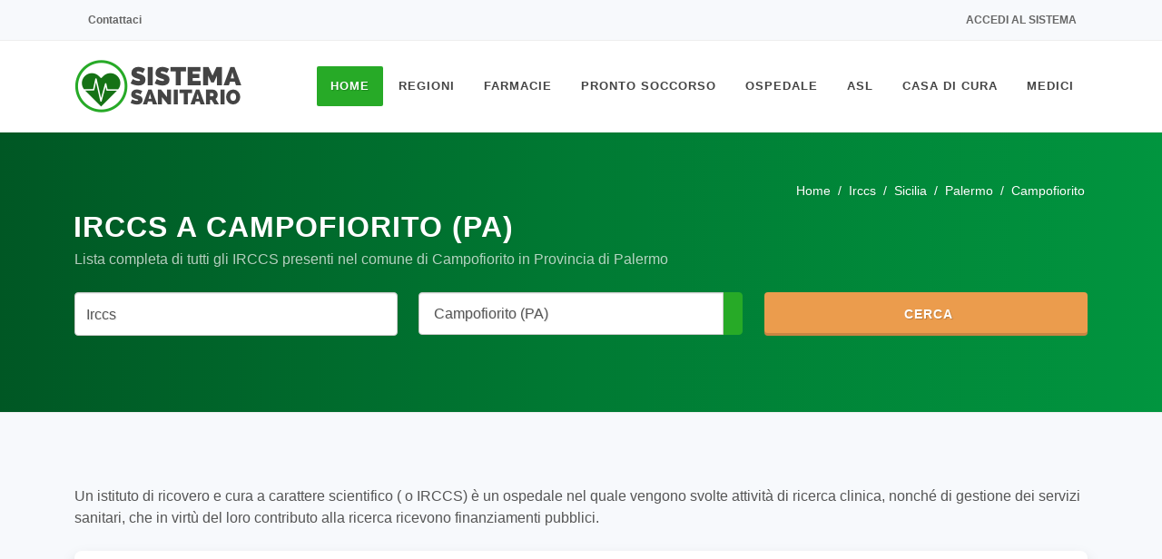

--- FILE ---
content_type: text/html; charset=UTF-8
request_url: https://www.sistemasanitario.it/irccs/campofiorito
body_size: 5165
content:
<!DOCTYPE html><html lang=it><head><meta charset=UTF-8><meta http-equiv=Content-Type content="text/html; charset=UTF-8"><meta http-equiv=X-UA-Compatible content="IE=11"><meta name=csrf-token content=pNULyemZvBt9W9YrF0XiCD66fmxJBssGPErMaUQq><meta name=author content="SitiWebPro.com"/><meta name=viewport content="width=device-width, initial-scale=1, maximum-scale=5"><meta name=theme-color content="#FFFFFF"><meta name=msapplication-navbutton-color content="#FFFFFF"><meta name=apple-mobile-web-app-status-bar-style content="#FFFFFF"><title>IRCCS a Campofiorito (PA) - SistemaSanitario.it</title><meta name=title content="IRCCS a Campofiorito (PA) - SistemaSanitario.it"/><meta name=description content="Lista completa di tutti gli IRCCS presenti nel comune di Campofiorito (90030) in Provincia di Palermo."/><meta name=keywords content="irccs,campofiorito"/><meta name=robots content="index,follow"/><meta name=googlebot content="index,follow"/><link rel=canonical href="https://www.sistemasanitario.it/irccs/campofiorito"/><meta property="og:url" content="https://www.sistemasanitario.it/irccs/campofiorito"><meta property="og:site_name" content="SistemaSanitario.it"><meta property="og:type" content=website><meta property="og:locale" content=it_IT><meta property="og:title" content="IRCCS a Campofiorito (PA) - SistemaSanitario.it"><meta property="og:image" content="https://www.sistemasanitario.it/media/images/logo/og_image.jpg"><meta property="og:image:alt" content="IRCCS a Campofiorito (PA) - SistemaSanitario.it"><meta property="og:image:type" content=image/jpeg><meta property="og:image:width" content=1200><meta property="og:image:height" content=630><link rel=icon type=image/x-icon href="/favicon.ico?v=2.7.1"><link rel="shortcut icon" type=image/x-icon href="/favicon.ico?v=2.7.1"><link rel=stylesheet type=text/css href="/css/template/bootstrap.min.css?v=2.7.1"/><link rel=stylesheet type=text/css href="/css/template/style.min.css?v=2.7.1"/><link rel=stylesheet type=text/css data-href="/css/template/medical.min.css?v=2.7.1" async-css/><link rel=stylesheet type=text/css data-href="/css/template/dark.min.css?v=2.7.1" async-css/><link rel=stylesheet type=text/css data-href="/css/template/animate.min.css?v=2.7.1" async-css/><link rel=stylesheet type=text/css href="/css/select2.min.css?v=2.7.1"/><link rel=stylesheet type=text/css data-href="/css/icons.css?v=2.7.1" async-css/><link rel=stylesheet type=text/css href="/css/custom.min.css?v=2.7.1"/><link rel=stylesheet type=text/css href="/css/colors.min.css?v=2.7.1&color=27AA27"/></head><body class="stretched gray " ><noscript><center><h4 class="pt-4 text-danger">Il tuo Browser non supporta JavaScript! Abilitalo per poter accedere a tutte le funzioni del sito.</h4></center></noscript><div id=wrapper class="clearfix gray"><div id=top-bar><div class="container clearfix"><div class="row justify-content-between"><div class="col-12 col-md-auto d-none d-md-flex"><div class=top-links><ul class=top-links-container><li class=top-links-item><a rel=nofollow href="https://www.sistemasanitario.it/contattaci" target=_blank rel=nofollow class=nott><i class="fa-duotone fa-envelope"></i> Contattaci</a></li></ul></div></div><div class="col-12 col-md-auto"><div class=top-links><ul class=top-links-container><li class=top-links-item><a rel=nofollow href="https://www.sistemasanitario.it/login"><i class="fa-duotone fa-arrow-right-to-bracket"></i> Accedi al sistema</a></li></ul></div></div></div></div></div><header id=header data-menu-padding=28 data-sticky-menu-padding=8><div id=header-wrap><div class=container><div class=header-row><div id=logo><a rel=nofollow href="https://www.sistemasanitario.it" class=standard-logo><img class=lazyload async-img=ready data-src="/media/images/logo/logo.png" height=100 width=185 alt="SistemaSanitario.it"></a><a rel=nofollow href="https://www.sistemasanitario.it" class=retina-logo><img class=lazyload async-img=ready data-src="/media/images/logo/logo.png" height=100 width=185 alt="SistemaSanitario.it"></a></div><div id=primary-menu-trigger><svg class=svg-trigger viewBox="0 0 100 100"><path d="m 30,33 h 40 c 3.722839,0 7.5,3.126468 7.5,8.578427 0,5.451959 -2.727029,8.421573 -7.5,8.421573 h -20"></path><path d="m 30,50 h 40"></path><path d="m 70,67 h -40 c 0,0 -7.5,-0.802118 -7.5,-8.365747 0,-7.563629 7.5,-8.634253 7.5,-8.634253 h 20"></path></svg></div><nav class="primary-menu style-3 menu-spacing-margin"><ul class=menu-container><li class="menu-item current "><a class=menu-link href="https://www.sistemasanitario.it"><div>Home</div></a></li><li class=menu-item><a class=menu-link href="#"><div>Regioni</div></a><ul class=sub-menu-container><li class="menu-item "><a class=menu-link href=/piemonte><div>Piemonte</div></a></li><li class="menu-item "><a class=menu-link href=/valle-daosta><div>Valle d&#039;Aosta</div></a></li><li class="menu-item "><a class=menu-link href=/lombardia><div>Lombardia</div></a></li><li class="menu-item "><a class=menu-link href=/trentino-alto-adige><div>Trentino-Alto Adige</div></a></li><li class="menu-item "><a class=menu-link href=/veneto><div>Veneto</div></a></li><li class="menu-item "><a class=menu-link href=/friuli-venezia-giulia><div>Friuli-Venezia Giulia</div></a></li><li class="menu-item "><a class=menu-link href=/liguria><div>Liguria</div></a></li><li class="menu-item "><a class=menu-link href=/emilia-romagna><div>Emilia-Romagna</div></a></li><li class="menu-item "><a class=menu-link href=/toscana><div>Toscana</div></a></li><li class="menu-item "><a class=menu-link href=/umbria><div>Umbria</div></a></li><li class="menu-item "><a class=menu-link href=/marche><div>Marche</div></a></li><li class="menu-item "><a class=menu-link href=/lazio><div>Lazio</div></a></li><li class="menu-item "><a class=menu-link href=/abruzzo><div>Abruzzo</div></a></li><li class="menu-item "><a class=menu-link href=/molise><div>Molise</div></a></li><li class="menu-item "><a class=menu-link href=/campania><div>Campania</div></a></li><li class="menu-item "><a class=menu-link href=/puglia><div>Puglia</div></a></li><li class="menu-item "><a class=menu-link href=/basilicata><div>Basilicata</div></a></li><li class="menu-item "><a class=menu-link href=/calabria><div>Calabria</div></a></li><li class="menu-item "><a class=menu-link href=/sicilia><div>Sicilia</div></a></li><li class="menu-item "><a class=menu-link href=/sardegna><div>Sardegna</div></a></li></ul></li><li class="menu-item "><a class=menu-link href=/farmacie><div>Farmacie</div></a><ul class=sub-menu-container><li class="menu-item "><a class=menu-link href=/parafarmacie><div>Parafarmacie</div></a></li><li class="menu-item "><a class=menu-link href=/farmacie-di-turno><div>Farmacie Di Turno</div></a></li><li class="menu-item "><a class=menu-link href=/farmacie-tamponi><div>Farmacie Tampone Rapido</div></a></li></ul></li><li class="menu-item "><a class=menu-link href=/pronto-soccorso><div>Pronto Soccorso</div></a></li><li class="menu-item "><a class=menu-link href=/ospedale><div>Ospedale</div></a><ul class=sub-menu-container><li class="menu-item "><a class=menu-link href=/dea-livello-1><div>Dea Di Livello 1</div></a></li><li class="menu-item "><a class=menu-link href=/dea-livello-2><div>Dea Di Livello 2</div></a></li><li class="menu-item "><a class=menu-link href=/policlinico><div>Policlinico</div></a></li><li class="menu-item "><a class=menu-link href=/irccs><div>Irccs</div></a></li></ul></li><li class="menu-item "><a class=menu-link href=/asl><div>ASL</div></a></li><li class="menu-item "><a class=menu-link href=/casa-di-cura><div>Casa Di Cura</div></a></li><li class="menu-item "><a class=menu-link href=/medici><div>Medici</div></a><ul class=sub-menu-container><li class="menu-item "><a class=menu-link href=/medico-di-base><div>Medico di Medicina Generale</div></a></li><li class="menu-item "><a class=menu-link href=/pediatra><div>Pediatra</div></a></li><li class="menu-item "><a class=menu-link href=/agopuntore><div>Agopuntore</div></a></li><li class="menu-item "><a class=menu-link href=/allergologo><div>Allergologo</div></a></li><li class="menu-item "><a class=menu-link href=/anestesista><div>Anestesista</div></a></li><li class="menu-item "><a class=menu-link href=/audioprotesista><div>Audioprotesista</div></a></li><li class="menu-item "><a class=menu-link href=/cardiochirurgo><div>Cardiochirurgo</div></a></li><li class="menu-item "><a class=menu-link href=/cardiologo><div>Cardiologo</div></a></li><li class="menu-item "><a class=menu-link href=/chirurgo><div>Chirurgo</div></a></li><li class="menu-item "><a class=menu-link href=/chirurgo-generale><div>Chirurgo Generale</div></a></li><li class="menu-item "><a class=menu-link href=/chirurgo-vascolare><div>Chirurgo Vascolare</div></a></li><li class="menu-item "><a class=menu-link href=/dentista><div>Dentista</div></a></li><li class="menu-item "><a class=menu-link href=/dermatologo><div>Dermatologo</div></a></li><li class="menu-item "><a class=menu-link href=/endocrinologo><div>Endocrinologo</div></a></li><li class="menu-item "><a class=menu-link href=/fisioterapista><div>Fisioterapista</div></a></li><li class="menu-item "><a class=menu-link href=/gastroenterologo><div>Gastroenterologo</div></a></li><li class="menu-item "><a class=menu-link href=/geriatra><div>Geriatra</div></a></li><li class="menu-item "><a class=menu-link href=/ginecologo><div>Ginecologo</div></a></li><li class="menu-item "><a class=menu-link href=/internista><div>Internista</div></a></li><li class="menu-item "><a class=menu-link href=/medico-certificatore><div>Medico Certificatore</div></a></li><li class="menu-item "><a class=menu-link href=/medico-competente><div>Medico Competente</div></a></li><li class="menu-item "><a class=menu-link href=/medico-dello-sport><div>Medico dello Sport</div></a></li><li class="menu-item "><a class=menu-link href=/medico-estetico><div>Medico Estetico</div></a></li><li class="menu-item "><a class=menu-link href=/medico-nucleare><div>Medico Nucleare</div></a></li><li class="menu-item "><a class=menu-link href=/nefrologo><div>Nefrologo</div></a></li><li class="menu-item "><a class=menu-link href=/neurologo><div>Neurologo</div></a></li><li class="menu-item "><a class=menu-link href=/nutrizionista><div>Nutrizionista</div></a></li><li class="menu-item "><a class=menu-link href=/oculista><div>Oculista</div></a></li><li class="menu-item "><a class=menu-link href=/omeopata><div>Omeopata</div></a></li><li class="menu-item "><a class=menu-link href=/ortodontista><div>Ortodontista</div></a></li><li class="menu-item "><a class=menu-link href=/osteopata><div>Osteopata</div></a></li><li class="menu-item "><a class=menu-link href=/otorino><div>Otorino</div></a></li><li class="menu-item "><a class=menu-link href=/proctologo><div>Proctologo</div></a></li><li class="menu-item "><a class=menu-link href=/professional-counselor><div>Professional Counselor</div></a></li><li class="menu-item "><a class=menu-link href=/psichiatra><div>Psichiatra</div></a></li><li class="menu-item "><a class=menu-link href=/psicologo><div>Psicologo</div></a></li><li class="menu-item "><a class=menu-link href=/psicologo-clinico><div>Psicologo Clinico</div></a></li><li class="menu-item "><a class=menu-link href=/psicoterapeuta><div>Psicoterapeuta</div></a></li><li class="menu-item "><a class=menu-link href=/sessuologo><div>Sessuologo</div></a></li><li class="menu-item "><a class=menu-link href=/tecnico-sanitario><div>Tecnico Sanitario</div></a></li><li class="menu-item "><a class=menu-link href=/terapeuta><div>Terapeuta</div></a></li><li class="menu-item "><a class=menu-link href=/terapista-del-dolore><div>Terapista Del Dolore</div></a></li><li class="menu-item "><a class=menu-link href=/urologo><div>Urologo</div></a></li></ul></li></ul></nav></div></div></div><div class=header-wrap-clone></div></header><section id=page-title class="page-title-custom with-search"><div class="container clearfix mb-2 mb-md-5 mb-lg-3"><ol class=breadcrumb itemscope itemtype="http://schema.org/BreadcrumbList"><li class=breadcrumb-item itemprop=itemListElement itemscope itemtype="https://schema.org/ListItem"><a itemprop=item href=/><span itemprop=name>Home</span></a><meta itemprop=position content=1></li><li class="breadcrumb-item " itemprop=itemListElement itemscope itemtype="https://schema.org/ListItem" aria-current=page><a itemprop=item href=/irccs><span itemprop=name>Irccs</span></a><meta itemprop=position content=2></li><li class="breadcrumb-item " itemprop=itemListElement itemscope itemtype="https://schema.org/ListItem" aria-current=page><a itemprop=item href=/irccs/sicilia><span itemprop=name>Sicilia</span></a><meta itemprop=position content=3></li><li class="breadcrumb-item " itemprop=itemListElement itemscope itemtype="https://schema.org/ListItem" aria-current=page><a itemprop=item href=/irccs/palermo-provincia><span itemprop=name>Palermo</span></a><meta itemprop=position content=4></li><li class="breadcrumb-item active " itemprop=itemListElement itemscope itemtype="https://schema.org/ListItem" aria-current=page><span itemprop=name>Campofiorito</span><meta itemprop=position content=5></li></ol></div><div class="container clearfix"><div class="row mt-4"><h1>Irccs a Campofiorito (PA)</h1><span class="subtitle mt-2">Lista completa di tutti gli IRCCS presenti nel comune di Campofiorito in Provincia di Palermo</span></div><div class="mx-auto mt-4 mb-0"><form class="mb-0 needs-validation" novalidate action="https://www.sistemasanitario.it/search" method=POST><input type=hidden name=_token value=pNULyemZvBt9W9YrF0XiCD66fmxJBssGPErMaUQq><div class=row><div class="col-md-4 form-group"><select required id=search name=search data-id=8-2 class="dynamic-search dark form-control"><option value="">Strutture, ASL, Medici o Specializzazioni</option></select></div><div class="col-md-4 form-group"><div id=search-localization class=input-group><select id=city name=city data-id=6569-2 class="dynamic-place form-control"><option value="">Tutta Italia</option></select><div class=input-group-append><button type=button id=geo-localization class="geo-button geo-button-search" title="Cerca tramite Geolocalizzazione"><i class="fa-duotone fa-location-crosshairs"></i></button></div></div></div><div class="col-md-4 form-group"><button class="button search-button"><i class="fa-duotone fa-magnifying-glass"></i> Cerca</button></div></div></form></div></div></section><section id=content class=gray ><div class=content-wrap><div class="container clearfix"><div class="row clearfix mb-4"><div class=col-md-12> Un istituto di ricovero e cura a carattere scientifico ( o IRCCS) è un ospedale nel quale vengono svolte attività di ricerca clinica, nonché di gestione dei servizi sanitari, che in virtù del loro contributo alla ricerca ricevono finanziamenti pubblici.
</div></div><div class="mb-5 col-12 pf-media pf-icons"><div class="grid-inner p-2 rounded-5 bg-white shadow" style="height: 400px"><div id=leaflet-map-container><div id=leaflet-map class=rounded-5 data-color="#27AA27" data-site-name="Sistema Sanitario" data-primary-lat="12.5736" data-primary-lon="41.2925" ></div><div class=leaflet-address hidden data-map-url="https://www.google.com/maps/search/?api=1&amp;query=Via+Ernesto+Tricomi%2C+5%2C+90133%2C+Palermo+%28PA%29%2C+Sicilia" data-latitude="38.1025543" data-longitude="13.3552612" data-title=Ismett data-title-link=/ismett-190929 data-address="Via Ernesto Tricomi, 5, 90133, Palermo (PA),Sicilia"></div></div></div></div><div id=portfolio class="strutture-container portfolio row grid-container gutter-30 has-init-isotope mb-5 pb-5" data-layout=fitRows><p class=h4><i class="fa-duotone fa-circle-h"></i><small class="text-smaller text-black-50"> = Pronto Soccorso</small></p><div class="portfolio-item col-sm-6 col-12 pf-media pf-icons"><div class="grid-inner p-4 rounded-5 bg-white shadow"><div class="d-flex flex-column flex-sm-row mb-0 mb-md-4"><div class=card-icon><i class="fa-duotone fa-microscope"></i></div><div class="pt-1 my-3 my-md-0"><h3 class=mb-0>Ismett <i class="fa-solid fa-badge-check text-custom" title=Verificata></i></h3><p class=mb-0>Via Ernesto Tricomi, 5, 90133, Palermo (PA),Sicilia</p></div></div><ul class="list-group list-group-flush mb-4"><li class="list-group-item px-0"><i class="fa-duotone fa-phone-volume"></i><strong>Telefono</strong>: <a href="tel:091 2192111">091 2192111</a></li><li class="list-group-item px-0"><i class="fa-duotone fa-envelope"></i><strong>Email</strong>: <a href="mailto:mail@ismett.edu">mail@ismett.edu</a></li></ul><a href=/ismett-190929 class="btn py-2 px-3 bg-color text-white mx-1"><i class="fa-duotone fa-square-arrow-up-right"></i> Visualizza</a><a href="tel:091 2192111" class="btn py-2 px-3 btn-outline-secondary ms-1 mx-1"><i class="fa-duotone fa-phone"></i> Chiama</a></div></div><div class="portfolio-item col-sm-6 col-12 pf-media pf-icons"><div class="grid-inner p-4 rounded-5 bg-white shadow"><div class="d-flex flex-column flex-sm-row mb-0 mb-md-4"><div class=card-icon><i class="fa-duotone fa-microscope"></i></div><div class="pt-1 my-3 my-md-0"><h3 class=mb-0>Dipartimento Rizzoli-sicilia <i class="fa-solid fa-badge-check text-custom" title=Verificata></i></h3><p class=mb-0>Ss13 Al Km 246, 90011, Bagheria (PA),Sicilia</p></div></div><ul class="list-group list-group-flush mb-4"><li class="list-group-item px-0"><i class="fa-duotone fa-phone-volume"></i><strong>Telefono</strong>: <a href="tel:091 9297031">091 9297031</a></li><li class="list-group-item px-0"><i class="fa-duotone fa-envelope"></i><strong>Email</strong>: <a href="mailto:segreteriarizzolisicilia@ior.it">segreteriarizzolisicilia@ior.it</a></li></ul><a href=/dipartimento-rizzoli-sicilia-190970 class="btn py-2 px-3 bg-color text-white mx-1"><i class="fa-duotone fa-square-arrow-up-right"></i> Visualizza</a><a href="tel:091 9297031" class="btn py-2 px-3 btn-outline-secondary ms-1 mx-1"><i class="fa-duotone fa-phone"></i> Chiama</a></div></div></div><div class="page-load-status hovering-load-status"><div class="css3-spinner infinite-scroll-request"><div class=css3-spinner-ball-pulse-sync><div></div><div></div><div></div></div></div></div><div class=mt-4><small><b>Stessa ricerca nei comuni limitrofi:</b></small><ul class=city-list><li class=city-list-item><a href=/irccs/bisacquino>Bisacquino</a></li><li class=city-list-item><a href=/irccs/corleone>Corleone</a></li><li class=city-list-item><a href=/irccs/contessa-entellina>Contessa Entellina</a></li><li class=city-list-item><a href=/irccs/chiusa-sclafani>Chiusa Sclafani</a></li><li class=city-list-item><a href=/irccs/giuliana>Giuliana</a></li></ul></div></div></div></section></div><footer id=footer class=dark data-scrollto-settings="{&quot;offset&quot;:140,&quot;speed&quot;:1250,&quot;easing&quot;:&quot;easeOutQuad&quot;}"><div class=container><div class=footer-widgets-wrap><div class="row col-mb-50"><div class=col-lg-6><div class="widget clearfix"><img class=lazyload async-img=ready data-src="/media/images/logo/logo-dark.png" height=100 width=185 alt="Footer Logo" class="footer-logo m-0"><p>La nostra mission è creare un'unico semplice e intuitivo portale dedicato al
<br> Sistema Sanitario Nazionale.
</p><div class=py-2><div class="row col-mb-30"><div class=col-6><div class="copyrights-menu clearfix"> Eureka Intergroup Srls <br> P.IVA 02871390593 <br></div></div></div></div></div></div><div class="col-sm-6 col-lg-3"><div class="widget clearfix"><h4>Medici Recenti</h4><div class="posts-sm row col-mb-30" id=post-list-footer><div class="entry col-12"><div class="grid-inner row"><div class=col><div class=entry-title><h4><a href=/dott-facchini-gioele-30412>Dott. Facchini Gioele</a></h4></div><div class=entry-meta><ul><li>10/11/2025</li></ul></div></div></div></div><div class="entry col-12"><div class="grid-inner row"><div class=col><div class=entry-title><h4><a href=/dott-metalia-fabio-30411>Dott. Metalia Fabio</a></h4></div><div class=entry-meta><ul><li>07/11/2025</li></ul></div></div></div></div><div class="entry col-12"><div class="grid-inner row"><div class=col><div class=entry-title><h4><a href=/dott-peci-nunzio-30410>Dott. Peci Nunzio</a></h4></div><div class=entry-meta><ul><li>27/10/2025</li></ul></div></div></div></div></div></div></div><div class="col-sm-6 col-lg-3"><div class="widget clearfix"><div class="d-none d-lg-block"><div class=clear style="padding-top: 10px;"></div></div><div class="row col-mb-30"><div class=col-12><div class="counter counter-small"><span data-from=50
data-to=29226 data-refresh-interval=80 data-speed=2000
data-comma=true>29226</span></div><h5 class=mb-0>Medici nel sistema</h5></div><div class=col-12><div class="counter counter-small"><span data-from=100
data-to=30741 data-refresh-interval=50 data-speed=2000
data-comma=true>30741</span></div><h5 class=mb-0>Farmacie nel sistema</h5></div><div class=col-12><div class="counter counter-small"><span data-from=100
data-to=1086 data-refresh-interval=50 data-speed=2000
data-comma=true>1086</span></div><h5 class=mb-0>Strutture nel sistema</h5></div></div></div></div></div></div></div><div id=copyrights><div class=container><div class="w-100 text-center"><div class="copyrights-menu copyright-links clearfix"><a rel=nofollow href=/>Home</a>/<a rel=nofollow href=/termini-e-condizioni>Termini e Condizioni</a>/
<a rel=nofollow href=/privacy-policy>Privacy Policy</a>/<a rel=nofollow href="https://www.sistemasanitario.it/contattaci">Contattaci</a>/<a rel=nofollow href="https://www.sistemasanitario.it/dashboard">Amministrazione</a></div> Copyrights © 2025 All Rights Reserved by SistemaSanitario.it
</div></div></div></footer><div id=gotoTop class="fa-solid fa-angle-up"></div></body><script type=text/javascript src="/js/async.min.js?v=2.7.1"></script><script type=text/javascript async-js=ready data-src="/js/eureka.min.js?v=2.7.1"></script><script type=text/javascript src="/js/template/jquery.min.js?v=2.7.1"></script><script type=text/javascript src="/js/template/functions.min.js?v=2.7.1"></script><script type=text/javascript async-js data-src="/js/template/plugins.min.js?v=2.7.1"></script><script type=text/javascript src="/js/select2.min.js?v=2.7.1"></script><script type=text/javascript src="/js/template/infinitescroll.min.js?v=2.7.1"></script><script type=text/javascript src="/js/custom.min.js?v=2.7.1"></script><script type=text/javascript async-js=timeout id=analitycs an-id=UA-36627252-13 data-src="/js/analytics.min.js?v=2.7.1"></script><script type=text/javascript async-js=timeout id=adsense ad-client=ca-pub-1942291057593387 ad-site-name="Sistema Sanitario" data-src="/js/ads.min.js?v=2.7.1"></script><script type=text/javascript async-js data-src="/js/map.min.js?v=2.7.1"></script></html><!-- Page Cached at 2025-11-23 18:07:02 -->

--- FILE ---
content_type: text/javascript
request_url: https://www.sistemasanitario.it/js/template/functions.min.js?v=2.7.1
body_size: 11767
content:
var url=window.location.protocol+"//"+window.location.hostname;""!=window.location.port&&(url+=":"+window.location.port),function(a,b,c){"object"==typeof module&&module&&"object"==typeof module.exports?module.exports=c:(a[b]=c,"function"==typeof define&&define.amd&&define(b,[],(function(){return c})))}(this,"jRespond",function(a,b,c){"use strict";return function(a){var b=[],d=[],e=a,f="",g="",i=0,j=100,k=500,l=k,m=function(){var a=0;return"number"!=typeof window.innerWidth?0!==document.documentElement.clientWidth?document.documentElement.clientWidth:document.body.clientWidth:window.innerWidth},n=function(a){if(a.length===c)o(a);else for(var b=0;b<a.length;b++)o(a[b])},o=function(a){var e=a.breakpoint,h=a.enter||c;b.push(a),d.push(!1),r(e)&&(h!==c&&h.call(null,{entering:f,exiting:g}),d[b.length-1]=!0)},p=function(){for(var a=[],e=[],h=0;h<b.length;h++){var i=b[h].breakpoint,j=b[h].enter||c,k=b[h].exit||c;"*"===i?(j!==c&&a.push(j),k!==c&&e.push(k)):r(i)?(j===c||d[h]||a.push(j),d[h]=!0):(k!==c&&d[h]&&e.push(k),d[h]=!1)}for(var l={entering:f,exiting:g},m=0;m<e.length;m++)e[m].call(null,l);for(var n=0;n<a.length;n++)a[n].call(null,l)},q=function(a){for(var b=!1,c=0;c<e.length;c++)if(a>=e[c].enter&&a<=e[c].exit){b=!0;break}b&&f!==e[c].label?(g=f,f=e[c].label,p()):b||""===f||(f="",p())},r=function(a){if("object"==typeof a){if(a.join().indexOf(f)>=0)return!0}else{if("*"===a)return!0;if("string"==typeof a&&f===a)return!0}},s=function(){var a=m();a!==i?(l=j,q(a)):l=k,i=a,setTimeout(s,l)};return s(),{addFunc:function(a){n(a)},getBreakpoint:function(){return f}}}}(this,this.document));var $=jQuery.noConflict();function debounce(func,wait,immediate){let timeout,args,context,timestamp,result;return function(){context=this,args=arguments,timestamp=new Date;let later=function(){let last=new Date-timestamp;last<wait?timeout=setTimeout(later,wait-last):(timeout=null,immediate||(result=func.apply(context,args)))},callNow=immediate&&!timeout;return timeout||(timeout=setTimeout(later,wait)),callNow&&(result=func.apply(context,args)),result}}function onScrollSliderParallax(){SEMICOLON.slider.sliderParallax(),SEMICOLON.slider.sliderElementsFade()}$.fn.scrollEnd=function(callback,timeout){$(this).scroll((function(){let container=$(this);container.data("scrollTimeout")&&clearTimeout(container.data("scrollTimeout")),container.data("scrollTimeout",setTimeout(callback,timeout))}))},function(){let lastTime=0,vendors=["ms","moz","webkit","o"];for(let x=0;x<vendors.length&&!window.requestAnimationFrame;++x)window.requestAnimationFrame=window[vendors[x]+"RequestAnimationFrame"],window.cancelAnimationFrame=window[vendors[x]+"CancelAnimationFrame"]||window[vendors[x]+"CancelRequestAnimationFrame"];window.requestAnimationFrame||(window.requestAnimationFrame=function(callback,element){let currTime=(new Date).getTime(),timeToCall=Math.max(0,16-(currTime-lastTime)),id=window.setTimeout((function(){callback(currTime+timeToCall)}),timeToCall);return lastTime=currTime+timeToCall,id}),window.cancelAnimationFrame||(window.cancelAnimationFrame=function(id){clearTimeout(id)})}();var SEMICOLON=SEMICOLON||{};!function($){"use strict";SEMICOLON.initialize={init:function(){SEMICOLON.initialize.defaults(),SEMICOLON.initialize.pageTransition(),SEMICOLON.initialize.goToTop(),SEMICOLON.initialize.lazyLoad(),SEMICOLON.initialize.lightbox(),SEMICOLON.initialize.resizeVideos(),SEMICOLON.initialize.dataResponsiveClasses(),SEMICOLON.initialize.dataResponsiveHeights(),SEMICOLON.initialize.stickFooterOnSmall()},execFunc:function(functionName,context){let args=Array.prototype.slice.call(arguments,2),namespaces=functionName.split("."),func=namespaces.pop();for(let i=0;i<namespaces.length;i++)context=context[namespaces[i]];if(void 0!==context[func])return context[func].apply(context,args);console.log(functionName+" Function does not exist")},execPlugin:function(element,settings,available){window.scwEvents=window.scwEvents||{};let pluginActive=!1,pluginLinkingInterval;available?(settings.trigger&&!scwEvents[settings.trigger]&&($window.trigger(settings.trigger),scwEvents[settings.trigger]=!0),settings.execfn&&SEMICOLON.initialize.execFunc(settings.execfn,window,element),settings.class&&$body.addClass(settings.class)):(settings.trigger&&!scwEvents[settings.trigger]?pluginLinkingInterval=setInterval(function plugFn(){let pluginFnExec;return Function("return "+settings.pluginfn)()&&($window.trigger(settings.trigger),scwEvents[settings.trigger]=!0,clearInterval(pluginLinkingInterval)),plugFn}(),1e3):pluginActive=!0,settings.execfn&&(settings.trigger&&!pluginActive?$window.on(settings.trigger,(function(){SEMICOLON.initialize.execFunc(settings.execfn,window,element)})):SEMICOLON.initialize.execFunc(settings.execfn,window,element)),settings.class&&$body.addClass(settings.class))},jsLinking:function(element,settings){if(element.length<1)return!1;if(settings.hiddendisable&&element.filter(":hidden").length==element.length)return!1;let pluginFnExec=Function("return "+settings.pluginfn)(),jsPath="js/",file,disableAJAX=!1;"undefined"!=typeof scwJsPath&&(jsPath=scwJsPath+"/"),"undefined"!=typeof scwDisableJsAJAX&&!0===scwDisableJsAJAX&&(disableAJAX=!0),file=/^(f|ht)tps?:\/\//i.test(window.decodeURIComponent(settings.file))?settings.file:jsPath+settings.file,pluginFnExec?SEMICOLON.initialize.execPlugin(element,settings,!0):disableAJAX?console.log(settings.error):$.ajax({url:file,dataType:"script",cache:!0,crossDomain:!0,timeout:5e3}).done((function(){SEMICOLON.initialize.execPlugin(element,settings,!1)})).fail((function(){console.log(settings.error)}))},functions:function(settings){let element,parent,item;"object"==typeof settings.element&&null!==settings.element&&("undefined"!==settings.element.parent&&(parent=settings.element.parent),"undefined"!==settings.element.el&&(settings.element=settings.element.el)),item=settings.element?settings.element:settings.default,element="object"===parent?parent.find(item):$(item),this.jsLinking(element,settings)},defaults:function(){let easingJs={default:"body",file:url+"/js/template/plugins.easing.js",error:"plugins.easing.js: Plugin could not be loaded",pluginfn:'typeof jQuery.easing["easeOutQuad"] !== "undefined"',trigger:"pluginEasingReady",class:"has-plugin-easing"},bootstrapJs={default:"body",file:url+"/js/template/plugins.bootstrap.js",error:"plugins.bootstrap.js: Plugin could not be loaded",pluginfn:'typeof bootstrap !== "undefined"',trigger:"pluginBootstrapReady",class:"has-plugin-bootstrap"},jRes;if(jRespond([{label:"smallest",enter:0,exit:575},{label:"handheld",enter:576,exit:767},{label:"tablet",enter:768,exit:991},{label:"laptop",enter:992,exit:1199},{label:"desktop",enter:1200,exit:1e4}]).addFunc([{breakpoint:"desktop",enter:function(){$body.addClass("device-xl")},exit:function(){$body.removeClass("device-xl")}},{breakpoint:"laptop",enter:function(){$body.addClass("device-lg")},exit:function(){$body.removeClass("device-lg")}},{breakpoint:"tablet",enter:function(){$body.addClass("device-md")},exit:function(){$body.removeClass("device-md")}},{breakpoint:"handheld",enter:function(){$body.addClass("device-sm")},exit:function(){$body.removeClass("device-sm")}},{breakpoint:"smallest",enter:function(){$body.addClass("device-xs")},exit:function(){$body.removeClass("device-xs")}}]),SEMICOLON.initialize.functions(easingJs),SEMICOLON.initialize.functions(bootstrapJs),!1 in window){let intersectObserve={default:"body",file:url+"/js/template/intersection-observer.js",error:"intersection-observer.js: Plugin could not be loaded",pluginfn:'typeof window.IntersectionObserver !== "undefined"',trigger:"intersectObservePolyfill",class:"has-polyfill-intersection-observer"};SEMICOLON.initialize.functions(intersectObserve)}},goToTop:function(){let elementScrollSpeed=$goToTopEl.attr("data-speed"),elementScrollEasing=$goToTopEl.attr("data-easing");elementScrollSpeed||(elementScrollSpeed=700),elementScrollEasing||(elementScrollEasing="easeOutQuad"),$goToTopEl.off("click").on("click",(function(){return $("body,html").stop(!0).animate({scrollTop:0},Number(elementScrollSpeed),elementScrollEasing),!1}))},goToTopScroll:function(){let elementMobile=$goToTopEl.attr("data-mobile"),elementOffset=$goToTopEl.attr("data-offset");if(elementOffset||(elementOffset=450),"true"!=elementMobile&&($body.hasClass("device-sm")||$body.hasClass("device-xs")))return!0;$window.scrollTop()>Number(elementOffset)?($goToTopEl.fadeIn(),$body.addClass("gototop-active")):($goToTopEl.fadeOut(),$body.removeClass("gototop-active"))},lightbox:function(element){let settings={element:element,default:"[data-lightbox]",file:url+"/js/template/plugins.lightbox.js",error:"plugins.lightbox.js: Plugin could not be loaded",execfn:"SEMICOLON_lightboxInit",pluginfn:"$().magnificPopup",trigger:"pluginLightboxReady",class:"has-plugin-lightbox"};SEMICOLON.initialize.functions(settings)},modal:function(element){let settings={element:element,default:".modal-on-load",file:url+"/js/template/plugins.lightbox.js",error:"plugins.lightbox.js: Plugin could not be loaded",execfn:"SEMICOLON_modalInit",pluginfn:"$().magnificPopup",trigger:"pluginLightboxReady",class:"has-plugin-lightbox"};SEMICOLON.initialize.functions(settings)},resizeVideos:function(){let settings={default:'iframe[src*="youtube"],iframe[src*="vimeo"],iframe[src*="dailymotion"],iframe[src*="maps.google.com"],iframe[src*="google.com/maps"]',file:url+"/js/template/plugins.fitvids.js",error:"plugins.fitvids.js: Plugin could not be loaded",execfn:"SEMICOLON_resizeVideosInit",pluginfn:"$().fitVids",trigger:"pluginfitVidsReady",class:"has-plugin-fitvids"};SEMICOLON.initialize.functions(settings)},pageTransition:function(){let settings={default:".page-transition",file:url+"/js/template/plugins.pagetransition.js",error:"plugins.pagetransition.js: Plugin could not be loaded",execfn:"SEMICOLON_pageTransitionInit",pluginfn:"$().animsition",trigger:"pluginPageTransitionReady",class:"has-plugin-animsition"};SEMICOLON.initialize.functions(settings)},lazyLoad:function(element){let settings={element:element,default:".lazy",file:url+"/js/template/plugins.lazyload.js",error:"plugins.lazyload.js: Plugin could not be loaded",execfn:"SEMICOLON_lazyLoadInit",pluginfn:'typeof LazyLoad !== "undefined"',trigger:"pluginlazyLoadReady",class:"has-plugin-lazyload"};SEMICOLON.initialize.functions(settings)},topScrollOffset:function(){let topOffsetScroll=0;return!$body.hasClass("device-xl")&&!$body.hasClass("device-lg")||SEMICOLON.isMobile.any()?topOffsetScroll=40:(topOffsetScroll=$header.hasClass("sticky-header")?$pagemenu.hasClass("dots-menu")?100:144:$pagemenu.hasClass("dots-menu")?140:184,$pagemenu.length||(topOffsetScroll=$header.hasClass("sticky-header")?100:140)),topOffsetScroll},dataResponsiveClasses:function(){let settings={default:"[data-class-xl],[data-class-lg],[data-class-md],[data-class-sm],[data-class-xs]",file:url+"/js/template/plugins.dataclasses.js",error:"plugins.dataclasses.js: Plugin could not be loaded",execfn:"SEMICOLON_dataClassesInit",pluginfn:'typeof scwDataClassesPlugin !== "undefined"',trigger:"pluginDataClassesReady",class:"has-plugin-dataclasses"};SEMICOLON.initialize.functions(settings)},dataResponsiveHeights:function(){let settings={default:"[data-height-xl],[data-height-lg],[data-height-md],[data-height-sm],[data-height-xs]",file:url+"/js/template/plugins.dataheights.js",error:"plugins.dataheights.js: Plugin could not be loaded",execfn:"SEMICOLON_dataHeightsInit",pluginfn:'typeof scwDataHeightsPlugin !== "undefined"',trigger:"pluginDataHeightsReady",class:"has-plugin-dataheights"};SEMICOLON.initialize.functions(settings)},stickFooterOnSmall:function(){$footer.css({"margin-top":""});let windowH=$window.height(),wrapperH=$wrapper.height();!$body.hasClass("sticky-footer")&&$footer.length>0&&$wrapper.has("#footer")&&windowH>wrapperH&&$footer.css({"margin-top":windowH-wrapperH})}},SEMICOLON.header={init:function(){SEMICOLON.header.initialize(),SEMICOLON.header.menufunctions(),SEMICOLON.header.fullWidthMenu(),SEMICOLON.header.stickyMenu(),SEMICOLON.header.stickyPageMenu(),SEMICOLON.header.sideHeader(),SEMICOLON.header.sidePanel(),SEMICOLON.header.onePageScroll(),SEMICOLON.header.logo(),SEMICOLON.header.topsearch(),SEMICOLON.header.topcart(),SEMICOLON.header.miscFunctions()},initialize:function(){let menuItemSubs;$headerWrap.length>0&&($(".header-wrap-clone").length<1&&$headerWrap.after('<div class="header-wrap-clone"></div>'),$headerWrapClone=$(".header-wrap-clone")),$pagemenu.length>0&&($pagemenu.find("#page-menu-wrap").after('<div class="page-menu-wrap-clone"></div>'),$pageMenuClone=$(".page-menu-wrap-clone")),$(".menu-item:has(.sub-menu-container)").addClass("sub-menu"),$(".top-links-item:has(.top-links-sub-menu,.top-links-section) > a:not(:has(.icon-angle-down)), .menu-item:not(.mega-menu-title):has(.sub-menu-container) > .menu-link > div:not(:has(.icon-angle-down)), .page-menu-item:has(.page-menu-sub-menu) > a > div:not(:has(.icon-angle-down))").append('<i class="icon-angle-down"></i>'),$(".menu-item:not(.mega-menu-title):has(.sub-menu-container):not(:has(.sub-menu-trigger))").append('<button class="sub-menu-trigger text-custom fa-duotone fa-chevron-down"></button>'),SEMICOLON.header.menuInvert()},menuInvert:function(subMenuEl){let submenus=subMenuEl||$(".mega-menu-content, .sub-menu-container, .top-links-section");submenus.children().css({display:"block"}),submenus.css({display:"block"}),submenus.each((function(index,element){let $menuChildElement=$(element),menuChildOffset=$menuChildElement.offset(),menuChildWidth=$menuChildElement.width();windowWidth-(menuChildWidth+menuChildOffset.left)<0&&$menuChildElement.addClass("menu-pos-invert")})),submenus.children().css({display:""}),submenus.css({display:""})},includeOffset:function(){if($headerInc.length<1)return!0;let headerInc=$header.outerHeight();($header.hasClass("floating-header")||$headerInc.hasClass("include-topbar"))&&(headerInc+=$header.offset().top),$headerInc.css({"margin-top":-headerInc}),SEMICOLON.slider.sliderParallax()},menufunctions:function(){let menuItemSubs=$(".menu-item:has(.sub-menu-container)"),menuItemSubsLinks=menuItemSubs.children(".menu-link"),submenusT=".mega-menu-content, .sub-menu-container",submenus=$(submenusT),menuItemT=".menu-item",subMenuT=".sub-menu",menuSpeed=primaryMenu.attr("data-trigger-speed")||200,subMenuTriggerT=".sub-menu-trigger",menuItemTrigger;menuSpeed=Number(menuSpeed),menuItemTrigger=menuItemSubs.children(subMenuTriggerT),$body.hasClass("device-xl")||$body.hasClass("device-lg")?(setTimeout((function(){$headerWrapClone.length>0&&$headerWrapClone.css({height:$headerWrap.outerHeight()}),SEMICOLON.header.includeOffset()}),1e3),primaryMenu.find(submenus).css({display:""})):$headerInc.css({"margin-top":""}),$body.hasClass("overlay-menu")&&primaryMenu.hasClass("on-click")&&($body.hasClass("device-xl")||$body.hasClass("device-lg"))?menuItemSubsLinks.off("click").on("click",(function(e){let triggerEl=$(this);triggerEl.parents(subMenuT).siblings().find(submenus).stop(!0,!0).slideUp(menuSpeed),triggerEl.parent(menuItemT).children(submenusT).stop(!0,!0).slideToggle(menuSpeed),e.preventDefault()})):$body.hasClass("side-header")&&primaryMenu.hasClass("on-click")||$body.hasClass("device-md")||$body.hasClass("device-sm")||$body.hasClass("device-xs")?(menuItemTrigger.removeClass("icon-rotate-90"),$(menuItemT).find(submenus).filter(":not(:animated)").stop(!0,!0).slideUp(menuSpeed,(function(){$body.toggleClass("primary-menu-open",!1)})),menuItemTrigger=menuItemTrigger.add(menuItemSubsLinks.filter('[href^="#"]')),menuItemTrigger.off("click").on("click",(function(e){let triggerEl=$(this);triggerEl.parents(subMenuT).siblings().find(subMenuTriggerT).removeClass("icon-rotate-90"),triggerEl.parents(subMenuT).siblings().find(submenus).filter(":not(:animated)").stop(!0,!0).slideUp(menuSpeed),triggerEl.parent(menuItemT).children(submenusT).filter(":not(:animated)").stop(!0,!0).slideToggle(menuSpeed);let subMenuTriggerEl=triggerEl.parent(menuItemT).children(subMenuTriggerT);subMenuTriggerEl.hasClass("icon-rotate-90")?subMenuTriggerEl.removeClass("icon-rotate-90"):subMenuTriggerEl.addClass("icon-rotate-90"),e.preventDefault()}))):($body.hasClass("overlay-menu")||$body.hasClass("side-header"))&&($body.hasClass("device-xl")||$body.hasClass("device-lg"))?(primaryMenu.find(submenus).stop(!0,!0).slideUp(menuSpeed),$(menuItemT).hover((function(e){$(this).children(submenusT).stop(!0,!0).slideDown(menuSpeed)}),(function(){$(this).children(submenusT).stop(!0,!0).slideUp(menuSpeed)}))):primaryMenu.hasClass("on-click")&&menuItemSubsLinks.off("click").on("click",(function(e){let triggerEl=$(this);triggerEl.parents(subMenuT).siblings().find(submenus).removeClass("d-block"),triggerEl.parent(menuItemT).children(submenusT).toggleClass("d-block"),triggerEl.parent(menuItemT).siblings().removeClass("current"),triggerEl.parent(menuItemT).toggleClass("current"),e.preventDefault()})),($(".top-links").hasClass("on-click")||$body.hasClass("device-md")||$body.hasClass("device-sm")||$body.hasClass("device-xs"))&&$(".top-links-item:has(.top-links-sub-menu,.top-links-section) > a").on("click",(function(e){$(this).parents("li").siblings().find(".top-links-sub-menu,.top-links-section").removeClass("d-block"),$(this).parent("li").children(".top-links-sub-menu,.top-links-section").toggleClass("d-block"),e.preventDefault()})),SEMICOLON.header.menuInvert($(".top-links-section")),$("#primary-menu-trigger").off("click").on("click",(function(){return($body.hasClass("device-md")||$body.hasClass("device-sm")||$body.hasClass("device-xs"))&&(primaryMenu.find(".mobile-primary-menu").length>0?($(".primary-menu:not(.mobile-menu-off-canvas) .mobile-primary-menu").stop(!0,!0).slideToggle(menuSpeed),$(".primary-menu.mobile-menu-off-canvas .mobile-primary-menu").toggleClass("d-block")):($(".primary-menu:not(.mobile-menu-off-canvas) .menu-container").stop(!0,!0).slideToggle(menuSpeed),$(".primary-menu.mobile-menu-off-canvas .menu-container").toggleClass("d-block"))),$body.toggleClass("primary-menu-open"),!1})),$(".menu-container:not(.mobile-primary-menu)").css({display:""}),($body.hasClass("device-xl")||$body.hasClass("device-lg"))&&primaryMenu.find(".mobile-primary-menu").removeClass("d-block")},fullWidthMenu:function(){if($body.hasClass("device-md")||$body.hasClass("device-sm")||$body.hasClass("device-xs"))return $(".mega-menu-content, .top-search-form").css({width:""}),!0;let headerWidth=$(".mega-menu:not(.mega-menu-full):not(.mega-menu-small) .mega-menu-content").parents(".header-row").width();if($header.find(".container-fullwidth").length>0&&$(".mega-menu:not(.mega-menu-full):not(.mega-menu-small) .mega-menu-content").css({width:headerWidth}),$body.hasClass("stretched")?$header.hasClass("floating-header")?$(".mega-menu:not(.mega-menu-full):not(.mega-menu-small) .mega-menu-content, .top-search-form").css({width:headerWidth+80}):$(".mega-menu:not(.mega-menu-full):not(.mega-menu-small) .mega-menu-content, .top-search-form").css({width:headerWidth}):$header.hasClass("full-header")&&$(".mega-menu:not(.mega-menu-full):not(.mega-menu-small) .mega-menu-content").css({width:headerWidth-80}),$header.find(".header-row").length>1){let megaMenuContent=$(".menu-container > .mega-menu:not(.mega-menu-small) .mega-menu-content").eq(0),offset,css=".menu-container > .mega-menu:not(.mega-menu-small) .mega-menu-content { top: calc( 100% - "+($headerWrap.outerHeight()-megaMenuContent.parents(".header-row").outerHeight())+"px ); }",head=document.head||document.getElementsByTagName("head")[0],style=document.createElement("style");head.appendChild(style),style.type="text/css",style.appendChild(document.createTextNode(css))}},stickyMenu:function(headerOffset){windowScrT=$window.scrollTop(),($body.hasClass("device-xl")||$body.hasClass("device-lg"))&&(windowScrT>headerOffset?$body.hasClass("side-header")||($header.filter(":not(.no-sticky)").addClass("sticky-header"),SEMICOLON.header.stickyMenuClass(),"true"!=stickyShrink||$header.hasClass("no-sticky")||(windowScrT-headerOffset>Number(stickyShrinkOffset)?($header.addClass("sticky-header-shrink"),headerSizeCustom&&(logo.find("img").css({height:Number(stickyLogoH)}),SEMICOLON.header.menuItemsSpacing(stickyMenuP))):($header.removeClass("sticky-header-shrink"),headerSizeCustom&&(logo.find("img").css({height:Number(defLogoH)}),SEMICOLON.header.menuItemsSpacing(defMenuP))))):(SEMICOLON.header.removeStickyness(),headerSizeCustom&&(logo.find("img").css({height:Number(defLogoH)}),SEMICOLON.header.menuItemsSpacing(defMenuP)))),($body.hasClass("device-xs")||$body.hasClass("device-sm")||$body.hasClass("device-md"))&&("true"==mobileSticky?windowScrT>headerOffset?($header.filter(":not(.no-sticky)").addClass("sticky-header"),SEMICOLON.header.stickyMenuClass()):(SEMICOLON.header.removeStickyness(),SEMICOLON.header.responsiveMenuClass()):SEMICOLON.header.removeStickyness(),headerSizeCustom&&(logo.find("img").css({height:Number(mobileLogoH)}),SEMICOLON.header.menuItemsSpacing("")))},menuItemsSpacing:function(spacing){let item=primaryMenuMainItems;$body.hasClass("side-header")||$body.hasClass("overlay-menu")||(primaryMenu.hasClass("menu-spacing-margin")?""==spacing?item.css({"margin-top":"","margin-bottom":""}):item.css({"margin-top":Number(spacing),"margin-bottom":Number(spacing)}):""==spacing?item.css({"padding-top":"","padding-bottom":""}):item.css({"padding-top":Number(spacing),"padding-bottom":Number(spacing)}))},stickyPageMenu:function(pageMenuOffset){if($window.scrollTop()>pageMenuOffset)if($body.hasClass("device-xl")||$body.hasClass("device-lg")){$pagemenu.filter(":not(.dots-menu,.no-sticky)").addClass("sticky-page-menu");let headerHeight=$headerWrap.outerHeight();$header.length>0&&!$header.hasClass("no-sticky")&&$pagemenu.filter(".sticky-page-menu:not(.dots-menu,.no-sticky)").find($pageMenuWrap).css({top:headerHeight+"px"})}else($body.hasClass("device-sm")||$body.hasClass("device-xs")||$body.hasClass("device-md"))&&"true"==$pagemenu.attr("data-mobile-sticky")&&$pagemenu.filter(":not(.dots-menu,.no-sticky)").addClass("sticky-page-menu");else $pagemenu.removeClass("sticky-page-menu"),$pagemenu.find($pageMenuWrap).css({top:""})},removeStickyness:function(){$header.hasClass("sticky-header")&&($header.removeClass("sticky-header"),$header.removeClass().addClass(oldHeaderClasses),$headerWrap.removeClass().addClass(oldHeaderWrapClasses),$headerWrap.hasClass("force-not-dark")||$headerWrap.removeClass("not-dark"),SEMICOLON.slider.swiperSliderMenu(),SEMICOLON.slider.revolutionSliderMenu(),$headerWrapClone.length>0&&$headerWrap.outerHeight()>$headerWrapClone.outerHeight()&&$headerWrapClone.css({height:$headerWrap.outerHeight()})),($body.hasClass("device-sm")||$body.hasClass("device-xs")||$body.hasClass("device-md"))&&void 0===responsiveMenuClasses&&($header.removeClass().addClass(oldHeaderClasses),$headerWrap.removeClass().addClass(oldHeaderWrapClasses),$headerWrap.hasClass("force-not-dark")||$headerWrap.removeClass("not-dark"))},sideHeader:function(){$("#header-trigger").off("click").on("click",(function(){return $("body.open-header").toggleClass("side-header-open"),!1}))},sidePanel:function(){$(".side-panel-trigger").off("click").on("click",(function(){return $body.toggleClass("side-panel-open"),$body.hasClass("device-touch")&&$body.hasClass("side-push-panel")&&$body.toggleClass("ohidden"),!1}))},onePageScroll:function(element){let settings={element:element,default:".one-page-menu",file:url+"/js/template/plugins.onepage.js",error:"plugins.onepage.js: Plugin could not be loaded",execfn:"SEMICOLON_onePageModule",pluginfn:'typeof scwOnePageModulePlugin !== "undefined"',trigger:"pluginOnePageModuleReady",class:"has-plugin-onepagemodule"};SEMICOLON.initialize.functions(settings)},logo:function(){let sLogo=defaultLogo.find("img"),rLogo=retinaLogo.find("img");!$header.hasClass("dark")&&!$body.hasClass("dark")||$headerWrap.hasClass("not-dark")?(defaultLogoImg&&sLogo.attr("src")!=defaultLogoImg&&sLogo.attr("src",defaultLogoImg),retinaLogoImg&&rLogo.attr("src")!=retinaLogoImg&&rLogo.attr("src",retinaLogoImg)):(defaultDarkLogo&&sLogo.attr("src")!=defaultDarkLogo&&sLogo.attr("src",defaultDarkLogo),retinaDarkLogo&&rLogo.attr("src")!=retinaDarkLogo&&rLogo.attr("src",retinaDarkLogo)),$header.hasClass("sticky-header")&&(defaultStickyLogo&&sLogo.attr("src")!=defaultStickyLogo&&sLogo.attr("src",defaultStickyLogo),retinaStickyLogo&&rLogo.attr("src")!=retinaStickyLogo&&rLogo.attr("src",retinaStickyLogo)),($body.hasClass("device-md")||$body.hasClass("device-sm")||$body.hasClass("device-xs"))&&(defaultMobileLogo&&sLogo.attr("src")!=defaultMobileLogo&&sLogo.attr("src",defaultMobileLogo),retinaMobileLogo&&rLogo.attr("src")!=retinaMobileLogo&&rLogo.attr("src",retinaMobileLogo))},stickyMenuClass:function(){let newClassesArray="";stickyMenuClasses&&(newClassesArray=stickyMenuClasses.split(/ +/));let noOfNewClasses=newClassesArray.length;if(noOfNewClasses>0){let i=0;for(i=0;i<noOfNewClasses;i++)"not-dark"==newClassesArray[i]?($header.removeClass("dark"),$headerWrap.filter(":not(.not-dark)").addClass("not-dark")):"dark"==newClassesArray[i]?($headerWrap.removeClass("not-dark force-not-dark"),$header.hasClass(newClassesArray[i])||$header.addClass(newClassesArray[i])):$header.hasClass(newClassesArray[i])||$header.addClass(newClassesArray[i])}},responsiveMenuClass:function(){if($body.hasClass("device-xl")||$body.hasClass("device-lg"))return!0;let newClassesArray="";responsiveMenuClasses&&(newClassesArray=responsiveMenuClasses.split(/ +/));let noOfNewClasses=newClassesArray.length;if(noOfNewClasses>0){let i=0;for(i=0;i<noOfNewClasses;i++)"not-dark"==newClassesArray[i]?($header.removeClass("dark"),$headerWrap.addClass("not-dark")):"dark"==newClassesArray[i]?($headerWrap.removeClass("not-dark force-not-dark"),$header.hasClass(newClassesArray[i])||$header.addClass(newClassesArray[i])):$header.hasClass(newClassesArray[i])||$header.addClass(newClassesArray[i])}SEMICOLON.header.logo()},topsearch:function(){$topSearch.parents(".header-row").addClass("top-search-parent");let topSearchParent=$header.find(".top-search-parent");$("#top-search-trigger").off("click").on("click",(function(e){clearTimeout(topSearchTimeOut),$body.toggleClass("top-search-open"),$topCart.toggleClass("top-cart-open",!1),($body.hasClass("device-md")||$body.hasClass("device-sm")||$body.hasClass("device-xs"))&&(primaryMenu.filter(":not(.mobile-menu-off-canvas)").find(".menu-container").slideUp(200),primaryMenu.filter(".mobile-menu-off-canvas").find(".menu-container").toggleClass("d-block",!1)),$body.hasClass("top-search-open")?topSearchParent.toggleClass("position-relative",!0):topSearchTimeOut=setTimeout((function(){topSearchParent.toggleClass("position-relative",!1)}),750),$body.toggleClass("primary-menu-open",!1),$pagemenu.toggleClass("page-menu-open",!1),$body.hasClass("top-search-open")&&$topSearch.find("input").focus(),e.stopPropagation(),e.preventDefault()}))},topcart:function(){if($topCart.length<1)return!0;$("#top-cart-trigger").off("click").on("click",(function(e){$pagemenu.toggleClass("page-menu-open",!1),$topCart.toggleClass("top-cart-open"),e.stopPropagation(),e.preventDefault()}))},miscFunctions:function(){let topSearchParent=$header.find(".top-search-parent");$(document).on("click",(function(event){$(event.target).closest(".top-search-form").length||($body.toggleClass("top-search-open",!1),topSearchTimeOut=setTimeout((function(){topSearchParent.toggleClass("position-relative",!1)}),750)),$(event.target).closest("#top-cart").length||$topCart.toggleClass("top-cart-open",!1),$(event.target).closest("#page-menu").length||$pagemenu.toggleClass("page-menu-open",!1),$(event.target).closest("#side-panel").length||$body.toggleClass("side-panel-open",!1),$(event.target).closest(".primary-menu.on-click").length||(primaryMenu.filter(".on-click").find(".menu-container").find(".d-block").removeClass("d-block"),primaryMenu.filter(".on-click").find(".menu-item").removeClass("current")),primaryMenu.hasClass("mobile-menu-off-canvas")&&($(event.target).closest(".primary-menu.mobile-menu-off-canvas .menu-container").length||(primaryMenu.filter(".mobile-menu-off-canvas").find(".menu-container").toggleClass("d-block",!1),$body.toggleClass("primary-menu-open",!1))),$(event.target).closest(".top-links.on-click").length||$(".top-links.on-click").find(".top-links-sub-menu,.top-links-section").removeClass("d-block")}))}},SEMICOLON.slider={init:function(){SEMICOLON.slider.sliderDimensions(),SEMICOLON.slider.sliderRun(),SEMICOLON.slider.sliderParallax(),SEMICOLON.slider.sliderElementsFade()},sliderDimensions:function(){let parallaxElHeight=$sliderParallaxEl.outerHeight(),parallaxElWidth=$sliderParallaxEl.outerWidth(),slInner=$sliderParallaxEl.find(".slider-inner"),slSwiperW=$slider.find(".swiper-wrapper"),slSwiperS=$slider.find(".swiper-slide").first(),slFlexHeight=$slider.hasClass("h-auto")||$slider.hasClass("min-vh-0");if($body.hasClass("device-xl")||$body.hasClass("device-lg")){if(setTimeout((function(){slInner.height(parallaxElHeight),slFlexHeight&&(parallaxElHeight=$sliderParallaxEl.find(".slider-inner").children().first().outerHeight(),$sliderParallaxEl.height(parallaxElHeight),slInner.height(parallaxElHeight))}),500),slFlexHeight){let slSwiperFC=slSwiperS.children().first();(slSwiperFC.hasClass("container")||slSwiperFC.hasClass("container-fluid"))&&(slSwiperFC=slSwiperFC.children().first()),slSwiperFC.outerHeight()>slSwiperW.outerHeight()&&slSwiperW.css({height:"auto"})}$body.hasClass("side-header")&&slInner.width(parallaxElWidth),$body.hasClass("stretched")||(parallaxElWidth=$wrapper.outerWidth(),slInner.width(parallaxElWidth))}else slSwiperW.css({height:""}),$sliderParallaxEl.css({height:""}),slInner.css({width:"",height:""})},sliderRun:function(element){let settings={element:element,default:".swiper_wrapper",file:url+"/js/template/plugins.swiper.js",error:"plugins.swiper.js: Plugin could not be loaded",execfn:"SEMICOLON_swiperInit",pluginfn:'typeof Swiper !== "undefined"',trigger:"pluginSwiperReady",class:"has-plugin-swiper"};SEMICOLON.initialize.functions(settings)},sliderParallaxOffset:function(){let sliderParallaxOffsetTop=0,headerHeight=$header.outerHeight();return($body.hasClass("side-header")||$header.next(".include-header").length>0)&&(headerHeight=0),sliderParallaxOffsetTop=$pageTitle.length>0?$pageTitle.outerHeight()+headerHeight:headerHeight,$slider.next("#header").length>0&&(sliderParallaxOffsetTop=0),sliderParallaxOffsetTop},sliderParallaxSet:function(xPos,yPos,el){el&&(el.style.transform="translate3d("+xPos+", "+yPos+"px, 0)")},sliderParallax:function(){if($sliderParallaxEl.length<1)return!0;let parallaxOffsetTop=SEMICOLON.slider.sliderParallaxOffset(),parallaxElHeight=$sliderParallaxEl.outerHeight(),transform,transform2;xScrollPosition=window.pageXOffset,yScrollPosition=window.pageYOffset,!$body.hasClass("device-xl")&&!$body.hasClass("device-lg")||SEMICOLON.isMobile.any()?($sliderParallaxEl.find(".slider-inner").length>0?(SEMICOLON.slider.sliderParallaxSet(0,0,sliderParallaxElInner),SEMICOLON.slider.sliderParallaxSet(0,0,sliderParallaxElCaption)):(SEMICOLON.slider.sliderParallaxSet(0,0,sliderParallaxEl),SEMICOLON.slider.sliderParallaxSet(0,0,sliderParallaxElCaption)),$sliderParallaxEl.addClass("slider-parallax-visible").removeClass("slider-parallax-invisible")):(parallaxElHeight+parallaxOffsetTop+50>yScrollPosition?($sliderParallaxEl.addClass("slider-parallax-visible").removeClass("slider-parallax-invisible"),yScrollPosition>parallaxOffsetTop?$sliderParallaxEl.find(".slider-inner").length>0?(transform=-.4*(yScrollPosition-parallaxOffsetTop),transform2=-.15*(yScrollPosition-parallaxOffsetTop),SEMICOLON.slider.sliderParallaxSet(0,transform,sliderParallaxElInner),SEMICOLON.slider.sliderParallaxSet(0,transform2,sliderParallaxElCaption)):(transform=(yScrollPosition-parallaxOffsetTop)/1.5,transform2=(yScrollPosition-parallaxOffsetTop)/7,SEMICOLON.slider.sliderParallaxSet(0,transform,sliderParallaxEl),SEMICOLON.slider.sliderParallaxSet(0,transform2,sliderParallaxElCaption)):$sliderParallaxEl.find(".slider-inner").length>0?(SEMICOLON.slider.sliderParallaxSet(0,0,sliderParallaxElInner),SEMICOLON.slider.sliderParallaxSet(0,0,sliderParallaxElCaption)):(SEMICOLON.slider.sliderParallaxSet(0,0,sliderParallaxEl),SEMICOLON.slider.sliderParallaxSet(0,0,sliderParallaxElCaption))):$sliderParallaxEl.addClass("slider-parallax-invisible").removeClass("slider-parallax-visible"),requestAnimationFrame((function(){SEMICOLON.slider.sliderParallax(),SEMICOLON.slider.sliderElementsFade()})))},sliderElementsFade:function(){if($sliderParallaxEl.length<1)return!0;if(!$body.hasClass("device-xl")&&!$body.hasClass("device-lg")||SEMICOLON.isMobile.any())$sliderParallaxEl.find(".slider-arrow-left,.slider-arrow-right,.slider-caption,.slider-element-fade").css({opacity:1});else{let parallaxOffsetTop=SEMICOLON.slider.sliderParallaxOffset(),parallaxElHeight=$sliderParallaxEl.outerHeight(),tHeaderOffset;tHeaderOffset=$header.hasClass("transparent-header")||$body.hasClass("side-header")?100:0,$sliderParallaxEl.filter(".slider-parallax-visible").find(".slider-arrow-left,.slider-arrow-right,.slider-caption,.slider-element-fade").css({opacity:1-1.85*(yScrollPosition-tHeaderOffset)/parallaxElHeight})}},swiperSliderMenu:function(onWinLoad){if(onWinLoad=void 0!==onWinLoad&&onWinLoad,$body.hasClass("device-xl")||$body.hasClass("device-lg")||$header.hasClass("transparent-header-responsive")&&!$body.hasClass("primary-menu-open")){let activeSlide=$slider.find(".swiper-slide.swiper-slide-active");SEMICOLON.slider.headerSchemeChanger(activeSlide,onWinLoad)}},revolutionSliderMenu:function(onWinLoad){if(onWinLoad=void 0!==onWinLoad&&onWinLoad,$body.hasClass("device-xl")||$body.hasClass("device-lg")||$header.hasClass("transparent-header-responsive")&&!$body.hasClass("primary-menu-open")){let activeSlide=$slider.find(".active-revslide");SEMICOLON.slider.headerSchemeChanger(activeSlide,onWinLoad)}},headerSchemeChanger:function(activeSlide,onWinLoad){if(activeSlide.length>0){let darkExists=!1,oldClassesArray,noOfOldClasses;if(activeSlide.hasClass("dark")){if(oldClassesArray=oldHeaderClasses?oldHeaderClasses.split(/ +/):"",noOfOldClasses=oldClassesArray.length,noOfOldClasses>0){let i=0;for(i=0;i<noOfOldClasses;i++)if("dark"==oldClassesArray[i]&&1==onWinLoad){darkExists=!0;break}}$("#header.transparent-header:not(.sticky-header,.semi-transparent,.floating-header)").addClass("dark"),darkExists||$("#header.transparent-header.sticky-header,#header.transparent-header.semi-transparent.sticky-header,#header.transparent-header.floating-header.sticky-header").removeClass("dark"),$headerWrap.removeClass("not-dark")}else $body.hasClass("dark")?(activeSlide.addClass("not-dark"),$("#header.transparent-header:not(.semi-transparent,.floating-header)").removeClass("dark"),$("#header.transparent-header:not(.sticky-header,.semi-transparent,.floating-header)").find("#header-wrap").addClass("not-dark")):($("#header.transparent-header:not(.semi-transparent,.floating-header)").removeClass("dark"),$headerWrap.removeClass("not-dark"));$header.hasClass("sticky-header")&&SEMICOLON.header.stickyMenuClass(),SEMICOLON.header.logo()}}},SEMICOLON.portfolio={init:function(){SEMICOLON.portfolio.revealDesc(),SEMICOLON.portfolio.ajaxload()},revealDesc:function(){let $portfolioReveal=$(".portfolio-reveal");if($portfolioReveal<1)return!0;$portfolioReveal.each((function(){let element,elementItems;$(this).find(".portfolio-item").each((function(){let element=$(this).find(".portfolio-desc"),elementHeight=element.outerHeight();element.css({"margin-top":"-"+elementHeight+"px"})}))}))},ajaxload:function(){let settings={default:".portfolio-ajax",file:url+"/js/template/plugins.ajaxportfolio.js",error:"plugins.ajaxportfolio.js: Plugin could not be loaded",execfn:"SEMICOLON_portfolioAjaxloadInit",pluginfn:'typeof scwAjaxPortfolioPlugin !== "undefined"',trigger:"pluginAjaxPortfolioReady",class:"has-plugin-ajaxportfolio"};SEMICOLON.initialize.functions(settings)}},SEMICOLON.widget={init:function(){SEMICOLON.widget.animations(),SEMICOLON.widget.hoverAnimation(),SEMICOLON.widget.youtubeBgVideo(),SEMICOLON.widget.tabs(),SEMICOLON.widget.toggles(),SEMICOLON.widget.accordions(),SEMICOLON.widget.counter(),SEMICOLON.widget.countdown(),SEMICOLON.widget.gmap(),SEMICOLON.widget.roundedSkill(),SEMICOLON.widget.progress(),SEMICOLON.widget.twitterFeed(),SEMICOLON.widget.flickrFeed(),SEMICOLON.widget.instagramPhotos(),SEMICOLON.widget.dribbbleShots(),SEMICOLON.widget.navTree(),SEMICOLON.widget.textRotator(),SEMICOLON.widget.carousel(),SEMICOLON.widget.linkScroll(),SEMICOLON.widget.ajaxForm(),SEMICOLON.widget.subscription(),SEMICOLON.widget.shapeDivider(),SEMICOLON.widget.stickySidebar(),SEMICOLON.widget.cookieNotify(),SEMICOLON.widget.cartQuantity(),SEMICOLON.widget.readmore(),SEMICOLON.widget.pricingSwitcher(),SEMICOLON.widget.extras()},parallax:function(element){let settings={element:element,default:".parallax,.page-title-parallax,.portfolio-parallax .portfolio-image",file:url+"/js/template/plugins.parallax.js",error:"plugins.parallax.js: Plugin could not be loaded",execfn:"SEMICOLON_parallaxInit",pluginfn:'typeof skrollr !== "undefined"',trigger:"pluginParallaxReady",class:"has-plugin-parallax"};SEMICOLON.initialize.functions(settings)},animations:function(element){let settings={element:element,default:"[data-animate]",file:url+"/js/template/plugins.animations.js",error:"plugins.animations.js: Plugin could not be loaded",execfn:"SEMICOLON_animationsInit",pluginfn:'typeof scwAnimationsPlugin !== "undefined"',trigger:"pluginAnimationsReady",class:"has-plugin-animations"};SEMICOLON.initialize.functions(settings)},hoverAnimation:function(element){let settings={element:element,default:"[data-hover-animate]",file:url+"/js/template/plugins.hoveranimation.js",error:"plugins.hoveranimation.js: Plugin could not be loaded",execfn:"SEMICOLON_hoverAnimationInit",pluginfn:'typeof scwHoverAnimationPlugin !== "undefined"',trigger:"pluginHoverAnimationReady",class:"has-plugin-hoveranimation"};SEMICOLON.initialize.functions(settings)},gridInit:function(element){let settings={element:element,default:".grid-container",file:url+"/js/template/plugins.isotope.js",error:"plugins.isotope.js: Plugin could not be loaded",execfn:"SEMICOLON_gridContainerInit",pluginfn:"$().isotope",trigger:"pluginIsotopeReady",class:"has-plugin-isotope"};SEMICOLON.initialize.functions(settings)},filterInit:function(element){let settings={element:element,default:".grid-filter,.custom-filter",file:url+"/js/template/plugins.gridfilter.js",error:"plugins.gridfilter.js: Plugin could not be loaded",execfn:"SEMICOLON_gridFilterInit",pluginfn:'$().isotope && typeof scwGridFilterPlugin !== "undefined"',trigger:"pluginGridFilterReady",class:"has-plugin-isotope-filter"};SEMICOLON.initialize.functions(settings)},loadFlexSlider:function(element){let settings={element:element,default:".fslider",file:url+"/js/template/plugins.flexslider.js",error:"plugins.flexslider.js: Plugin could not be loaded",execfn:"SEMICOLON_flexSliderInit",pluginfn:"$().flexslider",trigger:"pluginFlexSliderReady",class:"has-plugin-flexslider"};SEMICOLON.initialize.functions(settings)},html5Video:function(element){let settings={element:element,default:".video-wrap:has(video)",file:url+"/js/template/plugins.html5video.js",error:"plugins.html5video.js: Plugin could not be loaded",execfn:"SEMICOLON_html5VideoInit",pluginfn:'typeof scwHtml5VideoPlugin !== "undefined"',trigger:"pluginHtml5VideoReady",class:"has-plugin-html5video"};SEMICOLON.initialize.functions(settings)},youtubeBgVideo:function(element){let settings={element:element,default:".yt-bg-player",file:url+"/js/template/plugins.youtube.js",error:"plugins.youtube.js: Plugin could not be loaded",execfn:"SEMICOLON_youtubeBgVideoInit",pluginfn:"$().YTPlayer",trigger:"pluginYoutubeBgVideoReady",class:"has-plugin-youtubebg"};SEMICOLON.initialize.functions(settings)},tabs:function(element){let settings={element:element,default:'.tabs,[data-plugin="tabs"]',file:url+"/js/template/plugins.tabs.js",error:"plugins.tabs.js: Plugin could not be loaded",execfn:"SEMICOLON_tabsInit",pluginfn:"$().tabs",trigger:"pluginTabsReady",class:"has-plugin-tabs"};SEMICOLON.initialize.functions(settings)},toggles:function(element){let settings={element:element,default:".toggle",file:url+"/js/template/plugins.toggles.js",error:"plugins.toggles.js: Plugin could not be loaded",execfn:"SEMICOLON_togglesInit",pluginfn:'typeof scwTogglesPlugin !== "undefined"',trigger:"pluginTogglesReady",class:"has-plugin-toggles"};SEMICOLON.initialize.functions(settings)},accordions:function(element){let settings={element:element,default:".accordion",file:url+"/js/template/plugins.accordions.js",error:"plugins.accordions.js: Plugin could not be loaded",execfn:"SEMICOLON_accordionsInit",pluginfn:'typeof scwAccordionsPlugin !== "undefined"',trigger:"pluginAccordionsReady",class:"has-plugin-accordions"};SEMICOLON.initialize.functions(settings)},counter:function(element){let settings={element:element,default:".counter",file:url+"/js/template/plugins.counter.js",error:"plugins.counter.js: Plugin could not be loaded",execfn:"SEMICOLON_counterInit",pluginfn:"$().countTo",trigger:"pluginCounterReady",class:"has-plugin-counter"};SEMICOLON.initialize.functions(settings)},countdown:function(element){let momentSettings={element:element,default:".countdown",file:url+"/js/template/components/moment.js",error:"components/moment.js: Plugin could not be loaded",execfn:!1,pluginfn:'typeof moment !== "undefined"',trigger:"pluginMomentReady",class:"has-plugin-moment"},settings={element:element,default:".countdown",file:url+"/js/template/plugins.countdown.js",error:"plugins.countdown.js: Plugin could not be loaded",execfn:"SEMICOLON_countdownInit",pluginfn:"$().countdown",trigger:"pluginCountdownReady",class:"has-plugin-countdown"};SEMICOLON.initialize.functions(momentSettings),SEMICOLON.initialize.functions(settings)},gmap:function(element){let googleSettings={element:element,default:".gmap",file:url+"/js/template/https://maps.google.com/maps/api/js?key="+googleMapsAPI,error:"Google Maps API could not be loaded",execfn:!1,pluginfn:'typeof google !== "undefined"',hiddendisable:!0,class:"has-plugin-gmapapi"},settings={element:element,default:".gmap",file:url+"/js/template/plugins.gmap.js",error:"plugins.gmap.js: Plugin could not be loaded",execfn:"SEMICOLON_gmapInit",pluginfn:'typeof google !== "undefined" && $().gMap',hiddendisable:!0,trigger:"pluginGmapReady",class:"has-plugin-gmap"};SEMICOLON.initialize.functions(googleSettings),SEMICOLON.initialize.functions(settings)},roundedSkill:function(element){let settings={element:element,default:".rounded-skill",file:url+"/js/template/plugins.piechart.js",error:"plugins.piechart.js: Plugin could not be loaded",execfn:"SEMICOLON_roundedSkillInit",pluginfn:"$().easyPieChart",trigger:"pluginRoundedSkillReady",class:"has-plugin-piechart"};SEMICOLON.initialize.functions(settings)},progress:function(element){let settings={element:element,default:".progress",file:url+"/js/template/plugins.progress.js",error:"plugins.progress.js: Plugin could not be loaded",execfn:"SEMICOLON_progressInit",pluginfn:'typeof scwProgressPlugin !== "undefined"',trigger:"pluginProgressReady",class:"has-plugin-progress"};SEMICOLON.initialize.functions(settings)},twitterFeed:function(element){let settings={element:element,default:".twitter-feed",file:url+"/js/template/plugins.twitter.js",error:"plugins.twitter.js: Plugin could not be loaded",execfn:"SEMICOLON_twitterFeedInit",pluginfn:'typeof sm_format_twitter !== "undefined" && typeof sm_format_twitter3 !== "undefined"',trigger:"pluginTwitterFeedReady",class:"has-plugin-twitter"};SEMICOLON.initialize.functions(settings)},flickrFeed:function(element){let settings={element:element,default:".flickr-feed",file:url+"/js/template/plugins.flickrfeed.js",error:"plugins.flickrfeed.js: Plugin could not be loaded",execfn:"SEMICOLON_flickrFeedInit",pluginfn:"$().jflickrfeed",trigger:"pluginFlickrFeedReady",class:"has-plugin-flickr"};SEMICOLON.initialize.functions(settings)},instagramPhotos:function(element){let settings={element:element,default:".instagram-photos",file:url+"/js/template/plugins.instagram.js",error:"plugins.instagram.js: Plugin could not be loaded",execfn:"SEMICOLON_instagramPhotosInit",pluginfn:'typeof scwInstagramPlugin !== "undefined"',trigger:"pluginInstagramReady",class:"has-plugin-instagram"};SEMICOLON.initialize.functions(settings)},dribbbleShots:function(element){let settings={element:element,default:".dribbble-shots",file:url+"/js/template/plugins.dribbble.js",error:"plugins.dribbble.js: Plugin could not be loaded",execfn:"SEMICOLON_dribbbleShotsInit",pluginfn:"$.jribbble",trigger:"pluginDribbbleReady",class:"has-plugin-dribbble"},imagesLoadedSettings={element:element,default:".dribbble-shots",file:url+"/js/template/plugins.imagesloaded.js",error:"plugins.imagesloaded.js: Plugin could not be loaded",pluginfn:"$().imagesLoaded",trigger:"pluginImagesLoadedReady",class:"has-plugin-imagesloaded"};SEMICOLON.initialize.functions(settings),SEMICOLON.initialize.functions(imagesLoadedSettings)},navTree:function(element){let settings={element:element,default:".nav-tree",file:url+"/js/template/plugins.navtree.js",error:"plugins.navtree.js: Plugin could not be loaded",execfn:"SEMICOLON_navtreeInit",pluginfn:'typeof scwNavTreePlugin !== "undefined"',trigger:"pluginNavTreeReady",class:"has-plugin-navtree"};SEMICOLON.initialize.functions(settings)},carousel:function(element){let settings={element:element,default:".carousel-widget",file:url+"/js/template/plugins.carousel.js",error:"plugins.carousel.js: Plugin could not be loaded",execfn:"SEMICOLON_carouselInit",pluginfn:"$().owlCarousel",trigger:"pluginCarouselReady",class:"has-plugin-carousel"};SEMICOLON.initialize.functions(settings)},masonryThumbs:function(element){let settings={element:element,default:".masonry-thumbs",file:url+"/js/template/plugins.masonrythumbs.js",error:"plugins.masonrythumbs.js: Plugin could not be loaded",execfn:"SEMICOLON_masonryThumbsInit",pluginfn:'$().isotope && typeof scwMasonryThumbsPlugin !== "undefined"',trigger:"pluginMasonryThumbsReady",class:"has-plugin-masonrythumbs"};SEMICOLON.initialize.functions(settings)},notifications:function(element){let settings={element:element,default:!1,file:url+"/js/template/plugins.notify.js",error:"plugins.notify.js: Plugin could not be loaded",execfn:"SEMICOLON_notificationInit",pluginfn:'typeof scwNotificationPlugin !== "undefined"',trigger:"pluginNotifyReady",class:"has-plugin-toast"};SEMICOLON.initialize.functions(settings)},textRotator:function(element){let settings={element:element,default:".text-rotater",file:url+"/js/template/plugins.textrotator.js",error:"plugins.textrotator.js: Plugin could not be loaded",execfn:"SEMICOLON_textRotatorInit",pluginfn:"$().Morphext",trigger:"pluginTextRotatorReady",class:"has-plugin-textrotator"};SEMICOLON.initialize.functions(settings)},linkScroll:function(element){let settings={element:element,default:"a[data-scrollto]",file:url+"/js/template/plugins.linkscroll.js",error:"plugins.linkscroll.js: Plugin could not be loaded",execfn:"SEMICOLON_linkScrollInit",pluginfn:'typeof scwLinkScrollPlugin !== "undefined"',trigger:"pluginLinkScrollReady",class:"has-plugin-linkscroll"};SEMICOLON.initialize.functions(settings)},ajaxForm:function(element){let formSettings={element:element,default:".form-widget",file:url+"/js/template/plugins.form.js",error:"plugins.form.js: Plugin could not be loaded",execfn:!1,pluginfn:"$().validate && $().ajaxSubmit",class:"has-plugin-form"},settings={element:element,default:".form-widget",file:url+"/js/template/plugins.ajaxform.js",error:"plugins.ajaxform.js: Plugin could not be loaded",execfn:"SEMICOLON_ajaxFormInit",pluginfn:'typeof scwAjaxFormPlugin !== "undefined"',trigger:"pluginAjaxFormReady",class:"has-plugin-ajaxform"};SEMICOLON.initialize.functions(formSettings),SEMICOLON.initialize.functions(settings)},subscription:function(element){let formSettings={element:element,default:".subscribe-widget",file:url+"/js/template/plugins.form.js",error:"plugins.form.js: Plugin could not be loaded",execfn:!1,pluginfn:"$().validate && $().ajaxSubmit",class:"has-plugin-form"},settings={element:element,default:".subscribe-widget",file:url+"/js/template/plugins.subscribe.js",error:"plugins.subscribe.js: Plugin could not be loaded",execfn:"SEMICOLON_subscribeFormInit",pluginfn:'typeof scwSubscribeFormPlugin !== "undefined"',trigger:"pluginSubscribeFormReady",class:"has-plugin-subscribeform"};SEMICOLON.initialize.functions(formSettings),SEMICOLON.initialize.functions(settings)},shapeDivider:function(element){let settings={element:element,default:".shape-divider",file:url+"/js/template/plugins.shapedivider.js",error:"plugins.shapedivider.js: Plugin could not be loaded",execfn:"SEMICOLON_shapeDividerInit",pluginfn:'typeof scwShapeDividerPlugin !== "undefined"',trigger:"pluginShapeDividerReady",class:"has-plugin-shapedivider"};SEMICOLON.initialize.functions(settings)},ticker:function(element){let settings={element:element,default:".scw-ticker",file:url+"/js/template/plugins.ticker.js",error:"plugins.ticker.js: Plugin could not be loaded",execfn:"SEMICOLON_tickerInit",pluginfn:'typeof scwTickerPlugin !== "undefined"',trigger:"pluginTickerReady",class:"has-plugin-ticker"};SEMICOLON.initialize.functions(settings)},stickySidebar:function(element){let settings={element:element,default:".sticky-sidebar-wrap",file:url+"/js/template/plugins.stickysidebar.js",error:"plugins.stickysidebar.js: Plugin could not be loaded",execfn:"SEMICOLON_stickySidebarInit",pluginfn:"$().scwStickySidebar",trigger:"pluginStickySidebarReady",class:"has-plugin-stickysidebar"};SEMICOLON.initialize.functions(settings)},cookieNotify:function(element){let settings={element:element,default:".gdpr-settings,[data-cookies]",file:url+"/js/template/plugins.cookie.js",error:"plugins.cookie.js: Plugin could not be loaded",execfn:"SEMICOLON_cookieInit",pluginfn:'typeof Cookies !== "undefined"',trigger:"pluginCookieReady",class:"has-plugin-cookie"};SEMICOLON.initialize.functions(settings)},cartQuantity:function(){let settings={default:".qty",file:url+"/js/template/plugins.quantity.js",error:"plugins.quantity.js: Plugin could not be loaded",execfn:"SEMICOLON_quantityInit",pluginfn:'typeof scwQuantityPlugin !== "undefined"',trigger:"pluginQuantityReady",class:"has-plugin-quantity"};SEMICOLON.initialize.functions(settings)},readmore:function(){let settings={default:"[data-readmore]",file:url+"/js/template/plugins.readmore.js",error:"plugins.readmore.js: Plugin could not be loaded",execfn:"SEMICOLON_readmoreInit",pluginfn:'typeof scwReadMorePlugin !== "undefined"',trigger:"pluginReadMoreReady",class:"has-plugin-readmore"};SEMICOLON.initialize.functions(settings)},pricingSwitcher:function(){let settings={default:".pts-switcher",file:url+"/js/template/plugins.pricingswitcher.js",error:"plugins.pricingswitcher.js: Plugin could not be loaded",execfn:"SEMICOLON_pricingSwitcherInit",pluginfn:'typeof scwPricingSwitcherPlugin !== "undefined"',trigger:"pluginPricingSwitcherReady",class:"has-plugin-pricing-switcher"};SEMICOLON.initialize.functions(settings)},extras:function(){let btsCheckIntevral=setInterval((function(){"pluginBootstrapReady"in scwEvents&&($().tooltip?$('[data-bs-toggle="tooltip"]').tooltip({container:"body"}):console.log("extras: Bootstrap Tooltip not defined."),$().popover?$('[data-bs-toggle="popover"]').popover({container:"body"}):console.log("extras: Bootstrap Popover not defined."),clearInterval(btsCheckIntevral))}),1e3);if($(".style-msg").on("click",".close",(function(e){$(this).parents(".style-msg").slideUp(),e.preventDefault()})),$("#page-menu-trigger").off("click").on("click",(function(){return $body.toggleClass("top-search-open",!1),$pagemenu.toggleClass("page-menu-open"),!1})),$pagemenu.find("nav").off("click").on("click",(function(e){$body.toggleClass("top-search-open",!1),$topCart.toggleClass("top-cart-open",!1)})),SEMICOLON.isMobile.any()&&$body.addClass("device-touch"),$body.hasClass("adaptive-color-scheme")){let adaptiveEl=$("[data-adaptive-light-class], [data-adaptive-dark-class]"),adaptLightClass=adaptiveEl.attr("data-adaptive-light-class"),adaptDarkClass=adaptiveEl.attr("data-adaptive-dark-class"),adaptClasses=function(dark){dark?($body.toggleClass("dark",!0),adaptiveEl.removeClass(adaptLightClass).addClass(adaptDarkClass)):($body.toggleClass("dark",!1),adaptiveEl.removeClass(adaptDarkClass).addClass(adaptLightClass)),SEMICOLON.header.logo()};window.matchMedia&&(adaptClasses(window.matchMedia("(prefers-color-scheme: dark)").matches),window.matchMedia("(prefers-color-scheme: dark)").addEventListener("change",(function(e){adaptClasses(e.matches)})))}$body.off("click").on("click",'a[href*="#"]',(function(){$window.on("beforeunload",(function(){$window.scrollTop(0)}))}));let linkElement=location.hash;$(linkElement).length>0&&$(".one-page-menu").find('[data-href="'+linkElement+'"]').length>0&&$window.scrollTop(0)}},SEMICOLON.isMobile={Android:function(){return navigator.userAgent.match(/Android/i)},BlackBerry:function(){return navigator.userAgent.match(/BlackBerry/i)},iOS:function(){return navigator.userAgent.match(/iPhone|iPad|iPod/i)},Opera:function(){return navigator.userAgent.match(/Opera Mini/i)},Windows:function(){return navigator.userAgent.match(/IEMobile/i)},any:function(){return SEMICOLON.isMobile.Android()||SEMICOLON.isMobile.BlackBerry()||SEMICOLON.isMobile.iOS()||SEMICOLON.isMobile.Opera()||SEMICOLON.isMobile.Windows()}},SEMICOLON.customization={onReady:function(){},onLoad:function(){},onResize:function(){}},SEMICOLON.documentOnResize={init:function(){SEMICOLON.header.menufunctions(),SEMICOLON.header.fullWidthMenu(),SEMICOLON.header.stickyMenu(),SEMICOLON.initialize.dataResponsiveHeights(),SEMICOLON.initialize.stickFooterOnSmall(),SEMICOLON.slider.sliderDimensions(),SEMICOLON.slider.sliderParallax(),SEMICOLON.widget.html5Video(),SEMICOLON.widget.masonryThumbs(),SEMICOLON.initialize.dataResponsiveClasses(),SEMICOLON.customization.onResize(),windowWidth=$window.width(),$(window).trigger("scwWindowResize")}},SEMICOLON.documentOnReady={init:function(){SEMICOLON.initialize.init(),SEMICOLON.header.init(),($slider.length>0||$sliderElement.length>0)&&SEMICOLON.slider.init(),$portfolio.length>0&&SEMICOLON.portfolio.init(),SEMICOLON.widget.init(),SEMICOLON.documentOnReady.windowscroll(),SEMICOLON.customization.onReady()},windowscroll:function(){$header.length>0&&(headerOffset=$header.offset().top,$headerWrap.addClass("position-absolute"),headerWrapOffset=$headerWrap.offset().top,$headerWrap.removeClass("position-absolute"));let headerDefinedOffset=$header.attr("data-sticky-offset");if(void 0!==headerDefinedOffset)if("full"==headerDefinedOffset){headerWrapOffset=$window.height();let headerOffsetNegative=$header.attr("data-sticky-offset-negative");void 0!==headerOffsetNegative&&(headerWrapOffset=headerWrapOffset-headerOffsetNegative-1)}else headerWrapOffset=Number(headerDefinedOffset);else"undefined"===headerWrapOffset&&(headerWrapOffset=headerOffset);let pageMenuWrap=$pagemenu.find("#page-menu-wrap"),offset=$headerWrap.outerHeight(),head=document.head||document.getElementsByTagName("head")[0],style=document.createElement("style"),css;$pagemenu.length>0&&($pageMenuClone.css({height:$pagemenu.find("#page-menu-wrap").outerHeight()}),setTimeout((function(){$header.length>0&&!$header.hasClass("no-sticky")&&($body.hasClass("device-xl")||$body.hasClass("device-lg")||"true"==mobileSticky)?(pageMenuOffset=$pagemenu.offset().top-$headerWrap.outerHeight(),head.appendChild(style),css="#page-menu.sticky-page-menu:not(.dots-menu) #page-menu-wrap { top: "+offset+"px; }",style.type="text/css",style.appendChild(document.createTextNode(css))):pageMenuOffset=$pagemenu.offset().top}),1e3)),SEMICOLON.header.stickyMenu(headerWrapOffset),SEMICOLON.header.stickyPageMenu(pageMenuOffset),window.addEventListener("scroll",(function(){SEMICOLON.initialize.goToTopScroll(),$("body.open-header.close-header-on-scroll").removeClass("side-header-open"),SEMICOLON.header.stickyMenu(headerWrapOffset),SEMICOLON.header.stickyPageMenu(pageMenuOffset),SEMICOLON.header.logo()}),{passive:!0}),window.addEventListener("DOMContentLoaded",onScrollSliderParallax,!1),$window.scrollEnd((function(){let headerHeight=$headerWrap.outerHeight();$headerWrapClone.length>0&&headerHeight>$headerWrapClone.outerHeight()&&($headerWrapClone.css({height:headerHeight}),($body.hasClass("device-xl")||$body.hasClass("device-lg"))&&SEMICOLON.header.includeOffset()),$pagemenu.length>0&&$header.length>0&&!$header.hasClass("no-sticky")&&($body.hasClass("device-xl")||$body.hasClass("device-lg"))&&$pagemenu.filter(".sticky-page-menu:not(.dots-menu,.no-sticky)").find($pageMenuWrap).css({top:headerHeight+"px"})}),500),window.onfocus=function(){let headerHeight=$headerWrap.outerHeight();$headerWrapClone.length>0&&headerHeight>$headerWrapClone.outerHeight()&&$headerWrapClone.css({height:headerHeight})}}},SEMICOLON.documentOnLoad={init:function(){SEMICOLON.slider.swiperSliderMenu(!0),SEMICOLON.slider.revolutionSliderMenu(!0),SEMICOLON.initialize.stickFooterOnSmall(),SEMICOLON.widget.gridInit();let isoCheckInt=setInterval((function(){"pluginIsotopeReady"in scwEvents&&(SEMICOLON.widget.filterInit(),SEMICOLON.widget.masonryThumbs(),clearInterval(isoCheckInt))}),1e3);SEMICOLON.widget.parallax(),SEMICOLON.widget.loadFlexSlider(),SEMICOLON.widget.html5Video(),SEMICOLON.widget.ticker(),SEMICOLON.header.responsiveMenuClass(),SEMICOLON.initialize.modal(),SEMICOLON.customization.onLoad()}};let $window=$(window),windowScrT,$body=$("body"),$wrapper=$("#wrapper"),$header=$("#header"),$headerWrap=$("#header-wrap"),$headerInc=$(".include-header"),defLogoH=$header.attr("data-logo-height")||100,stickyLogoH=$header.attr("data-sticky-logo-height")||60,mobileSticky=$header.attr("data-mobile-sticky")||"false",mobileLogoH=$header.attr("data-mobile-logo-height")||Number(defLogoH),mobileStickyLogoH=$header.attr("data-mobile-sticky-logo-height")||Number(stickyLogoH),defMenuP=$header.attr("data-menu-padding")||39,stickyMenuP=$header.attr("data-sticky-menu-padding")||19,headerSizeCustom=!($header.hasClass("header-size-lg")||$header.hasClass("header-size-md")||$header.hasClass("header-size-sm")||$header.hasClass("header-size-custom")),stickyShrink=$header.attr("data-sticky-shrink")||"true",stickyShrinkOffset=$header.attr("data-sticky-shrink-offset")||300,primaryMenu=$(".primary-menu"),primaryMenuMainItems=primaryMenu.find(".menu-container:not(mobile-primary-menu):not(.custom-spacing)").children(".menu-item").children(".menu-link"),$headerWrapClone="",initialHeaderWrapHeight=$headerWrap.outerHeight(),$headerRow=$headerWrap.find(".header-row:eq(0)"),$content=$("#content"),$footer=$("#footer"),windowWidth=$window.width(),oldHeaderClasses=$header.attr("class"),oldHeaderWrapClasses=$headerWrap.attr("class"),stickyMenuClasses=$header.attr("data-sticky-class"),responsiveMenuClasses=$header.attr("data-responsive-class"),logo=$("#logo"),defaultLogo=logo.find(".standard-logo"),defaultLogoWidth=defaultLogo.find("img").outerWidth(),retinaLogo=logo.find(".retina-logo"),defaultLogoImg=defaultLogo.find("img").attr("src"),retinaLogoImg=retinaLogo.find("img").attr("src"),defaultDarkLogo=defaultLogo.attr("data-dark-logo"),retinaDarkLogo=retinaLogo.attr("data-dark-logo"),defaultStickyLogo=defaultLogo.attr("data-sticky-logo"),retinaStickyLogo=retinaLogo.attr("data-sticky-logo"),defaultMobileLogo=defaultLogo.attr("data-mobile-logo"),retinaMobileLogo=retinaLogo.attr("data-mobile-logo"),topSearchTimeOut,$pagemenu=$("#page-menu"),$pageMenuClone="",$pageMenuWrap=$pagemenu.find("#page-menu-wrap"),$onePageMenuEl=$(".one-page-menu"),$portfolio=$(".portfolio"),$shop=$(".shop"),$slider=$("#slider"),$sliderParallaxEl=$(".slider-parallax"),$sliderElement=$(".slider-element"),swiperSlider="",$pageTitle=$("#page-title"),$topSearch=$(".top-search-form"),$topCart=$("#top-cart"),$topSocialEl=$("#top-social").find("li"),$goToTopEl=$("#gotoTop"),googleMapsAPI="YOUR-API-KEY",xScrollPosition,yScrollPosition,sliderParallaxEl=document.querySelector(".slider-parallax"),sliderParallaxElCaption=document.querySelector(".slider-parallax .slider-caption"),sliderParallaxElInner=document.querySelector(".slider-inner"),headerOffset=0,headerWrapOffset=0,pageMenuOffset=0,resizeTimer;$(document).ready(SEMICOLON.documentOnReady.init),$window.on("load",SEMICOLON.documentOnLoad.init),$window.on("resize",(function(){let thisWindow=$(this);clearTimeout(resizeTimer),resizeTimer=setTimeout((function(){thisWindow.width()!==windowWidth&&SEMICOLON.documentOnResize.init()}),250)}))}(jQuery);